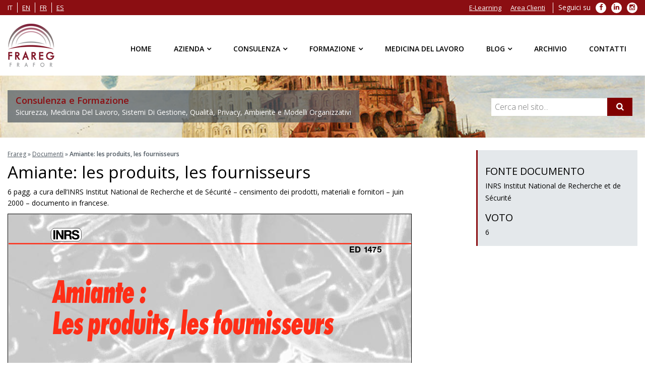

--- FILE ---
content_type: text/html; charset=utf-8
request_url: https://www.google.com/recaptcha/api2/anchor?ar=1&k=6LcUMIscAAAAAJ4BJ6DFYsbhdMFjvXh7dA9DPohE&co=aHR0cHM6Ly93d3cuZnJhcmVnLmNvbTo0NDM.&hl=en&v=PoyoqOPhxBO7pBk68S4YbpHZ&size=invisible&anchor-ms=20000&execute-ms=30000&cb=e30x62v7m9sn
body_size: 49540
content:
<!DOCTYPE HTML><html dir="ltr" lang="en"><head><meta http-equiv="Content-Type" content="text/html; charset=UTF-8">
<meta http-equiv="X-UA-Compatible" content="IE=edge">
<title>reCAPTCHA</title>
<style type="text/css">
/* cyrillic-ext */
@font-face {
  font-family: 'Roboto';
  font-style: normal;
  font-weight: 400;
  font-stretch: 100%;
  src: url(//fonts.gstatic.com/s/roboto/v48/KFO7CnqEu92Fr1ME7kSn66aGLdTylUAMa3GUBHMdazTgWw.woff2) format('woff2');
  unicode-range: U+0460-052F, U+1C80-1C8A, U+20B4, U+2DE0-2DFF, U+A640-A69F, U+FE2E-FE2F;
}
/* cyrillic */
@font-face {
  font-family: 'Roboto';
  font-style: normal;
  font-weight: 400;
  font-stretch: 100%;
  src: url(//fonts.gstatic.com/s/roboto/v48/KFO7CnqEu92Fr1ME7kSn66aGLdTylUAMa3iUBHMdazTgWw.woff2) format('woff2');
  unicode-range: U+0301, U+0400-045F, U+0490-0491, U+04B0-04B1, U+2116;
}
/* greek-ext */
@font-face {
  font-family: 'Roboto';
  font-style: normal;
  font-weight: 400;
  font-stretch: 100%;
  src: url(//fonts.gstatic.com/s/roboto/v48/KFO7CnqEu92Fr1ME7kSn66aGLdTylUAMa3CUBHMdazTgWw.woff2) format('woff2');
  unicode-range: U+1F00-1FFF;
}
/* greek */
@font-face {
  font-family: 'Roboto';
  font-style: normal;
  font-weight: 400;
  font-stretch: 100%;
  src: url(//fonts.gstatic.com/s/roboto/v48/KFO7CnqEu92Fr1ME7kSn66aGLdTylUAMa3-UBHMdazTgWw.woff2) format('woff2');
  unicode-range: U+0370-0377, U+037A-037F, U+0384-038A, U+038C, U+038E-03A1, U+03A3-03FF;
}
/* math */
@font-face {
  font-family: 'Roboto';
  font-style: normal;
  font-weight: 400;
  font-stretch: 100%;
  src: url(//fonts.gstatic.com/s/roboto/v48/KFO7CnqEu92Fr1ME7kSn66aGLdTylUAMawCUBHMdazTgWw.woff2) format('woff2');
  unicode-range: U+0302-0303, U+0305, U+0307-0308, U+0310, U+0312, U+0315, U+031A, U+0326-0327, U+032C, U+032F-0330, U+0332-0333, U+0338, U+033A, U+0346, U+034D, U+0391-03A1, U+03A3-03A9, U+03B1-03C9, U+03D1, U+03D5-03D6, U+03F0-03F1, U+03F4-03F5, U+2016-2017, U+2034-2038, U+203C, U+2040, U+2043, U+2047, U+2050, U+2057, U+205F, U+2070-2071, U+2074-208E, U+2090-209C, U+20D0-20DC, U+20E1, U+20E5-20EF, U+2100-2112, U+2114-2115, U+2117-2121, U+2123-214F, U+2190, U+2192, U+2194-21AE, U+21B0-21E5, U+21F1-21F2, U+21F4-2211, U+2213-2214, U+2216-22FF, U+2308-230B, U+2310, U+2319, U+231C-2321, U+2336-237A, U+237C, U+2395, U+239B-23B7, U+23D0, U+23DC-23E1, U+2474-2475, U+25AF, U+25B3, U+25B7, U+25BD, U+25C1, U+25CA, U+25CC, U+25FB, U+266D-266F, U+27C0-27FF, U+2900-2AFF, U+2B0E-2B11, U+2B30-2B4C, U+2BFE, U+3030, U+FF5B, U+FF5D, U+1D400-1D7FF, U+1EE00-1EEFF;
}
/* symbols */
@font-face {
  font-family: 'Roboto';
  font-style: normal;
  font-weight: 400;
  font-stretch: 100%;
  src: url(//fonts.gstatic.com/s/roboto/v48/KFO7CnqEu92Fr1ME7kSn66aGLdTylUAMaxKUBHMdazTgWw.woff2) format('woff2');
  unicode-range: U+0001-000C, U+000E-001F, U+007F-009F, U+20DD-20E0, U+20E2-20E4, U+2150-218F, U+2190, U+2192, U+2194-2199, U+21AF, U+21E6-21F0, U+21F3, U+2218-2219, U+2299, U+22C4-22C6, U+2300-243F, U+2440-244A, U+2460-24FF, U+25A0-27BF, U+2800-28FF, U+2921-2922, U+2981, U+29BF, U+29EB, U+2B00-2BFF, U+4DC0-4DFF, U+FFF9-FFFB, U+10140-1018E, U+10190-1019C, U+101A0, U+101D0-101FD, U+102E0-102FB, U+10E60-10E7E, U+1D2C0-1D2D3, U+1D2E0-1D37F, U+1F000-1F0FF, U+1F100-1F1AD, U+1F1E6-1F1FF, U+1F30D-1F30F, U+1F315, U+1F31C, U+1F31E, U+1F320-1F32C, U+1F336, U+1F378, U+1F37D, U+1F382, U+1F393-1F39F, U+1F3A7-1F3A8, U+1F3AC-1F3AF, U+1F3C2, U+1F3C4-1F3C6, U+1F3CA-1F3CE, U+1F3D4-1F3E0, U+1F3ED, U+1F3F1-1F3F3, U+1F3F5-1F3F7, U+1F408, U+1F415, U+1F41F, U+1F426, U+1F43F, U+1F441-1F442, U+1F444, U+1F446-1F449, U+1F44C-1F44E, U+1F453, U+1F46A, U+1F47D, U+1F4A3, U+1F4B0, U+1F4B3, U+1F4B9, U+1F4BB, U+1F4BF, U+1F4C8-1F4CB, U+1F4D6, U+1F4DA, U+1F4DF, U+1F4E3-1F4E6, U+1F4EA-1F4ED, U+1F4F7, U+1F4F9-1F4FB, U+1F4FD-1F4FE, U+1F503, U+1F507-1F50B, U+1F50D, U+1F512-1F513, U+1F53E-1F54A, U+1F54F-1F5FA, U+1F610, U+1F650-1F67F, U+1F687, U+1F68D, U+1F691, U+1F694, U+1F698, U+1F6AD, U+1F6B2, U+1F6B9-1F6BA, U+1F6BC, U+1F6C6-1F6CF, U+1F6D3-1F6D7, U+1F6E0-1F6EA, U+1F6F0-1F6F3, U+1F6F7-1F6FC, U+1F700-1F7FF, U+1F800-1F80B, U+1F810-1F847, U+1F850-1F859, U+1F860-1F887, U+1F890-1F8AD, U+1F8B0-1F8BB, U+1F8C0-1F8C1, U+1F900-1F90B, U+1F93B, U+1F946, U+1F984, U+1F996, U+1F9E9, U+1FA00-1FA6F, U+1FA70-1FA7C, U+1FA80-1FA89, U+1FA8F-1FAC6, U+1FACE-1FADC, U+1FADF-1FAE9, U+1FAF0-1FAF8, U+1FB00-1FBFF;
}
/* vietnamese */
@font-face {
  font-family: 'Roboto';
  font-style: normal;
  font-weight: 400;
  font-stretch: 100%;
  src: url(//fonts.gstatic.com/s/roboto/v48/KFO7CnqEu92Fr1ME7kSn66aGLdTylUAMa3OUBHMdazTgWw.woff2) format('woff2');
  unicode-range: U+0102-0103, U+0110-0111, U+0128-0129, U+0168-0169, U+01A0-01A1, U+01AF-01B0, U+0300-0301, U+0303-0304, U+0308-0309, U+0323, U+0329, U+1EA0-1EF9, U+20AB;
}
/* latin-ext */
@font-face {
  font-family: 'Roboto';
  font-style: normal;
  font-weight: 400;
  font-stretch: 100%;
  src: url(//fonts.gstatic.com/s/roboto/v48/KFO7CnqEu92Fr1ME7kSn66aGLdTylUAMa3KUBHMdazTgWw.woff2) format('woff2');
  unicode-range: U+0100-02BA, U+02BD-02C5, U+02C7-02CC, U+02CE-02D7, U+02DD-02FF, U+0304, U+0308, U+0329, U+1D00-1DBF, U+1E00-1E9F, U+1EF2-1EFF, U+2020, U+20A0-20AB, U+20AD-20C0, U+2113, U+2C60-2C7F, U+A720-A7FF;
}
/* latin */
@font-face {
  font-family: 'Roboto';
  font-style: normal;
  font-weight: 400;
  font-stretch: 100%;
  src: url(//fonts.gstatic.com/s/roboto/v48/KFO7CnqEu92Fr1ME7kSn66aGLdTylUAMa3yUBHMdazQ.woff2) format('woff2');
  unicode-range: U+0000-00FF, U+0131, U+0152-0153, U+02BB-02BC, U+02C6, U+02DA, U+02DC, U+0304, U+0308, U+0329, U+2000-206F, U+20AC, U+2122, U+2191, U+2193, U+2212, U+2215, U+FEFF, U+FFFD;
}
/* cyrillic-ext */
@font-face {
  font-family: 'Roboto';
  font-style: normal;
  font-weight: 500;
  font-stretch: 100%;
  src: url(//fonts.gstatic.com/s/roboto/v48/KFO7CnqEu92Fr1ME7kSn66aGLdTylUAMa3GUBHMdazTgWw.woff2) format('woff2');
  unicode-range: U+0460-052F, U+1C80-1C8A, U+20B4, U+2DE0-2DFF, U+A640-A69F, U+FE2E-FE2F;
}
/* cyrillic */
@font-face {
  font-family: 'Roboto';
  font-style: normal;
  font-weight: 500;
  font-stretch: 100%;
  src: url(//fonts.gstatic.com/s/roboto/v48/KFO7CnqEu92Fr1ME7kSn66aGLdTylUAMa3iUBHMdazTgWw.woff2) format('woff2');
  unicode-range: U+0301, U+0400-045F, U+0490-0491, U+04B0-04B1, U+2116;
}
/* greek-ext */
@font-face {
  font-family: 'Roboto';
  font-style: normal;
  font-weight: 500;
  font-stretch: 100%;
  src: url(//fonts.gstatic.com/s/roboto/v48/KFO7CnqEu92Fr1ME7kSn66aGLdTylUAMa3CUBHMdazTgWw.woff2) format('woff2');
  unicode-range: U+1F00-1FFF;
}
/* greek */
@font-face {
  font-family: 'Roboto';
  font-style: normal;
  font-weight: 500;
  font-stretch: 100%;
  src: url(//fonts.gstatic.com/s/roboto/v48/KFO7CnqEu92Fr1ME7kSn66aGLdTylUAMa3-UBHMdazTgWw.woff2) format('woff2');
  unicode-range: U+0370-0377, U+037A-037F, U+0384-038A, U+038C, U+038E-03A1, U+03A3-03FF;
}
/* math */
@font-face {
  font-family: 'Roboto';
  font-style: normal;
  font-weight: 500;
  font-stretch: 100%;
  src: url(//fonts.gstatic.com/s/roboto/v48/KFO7CnqEu92Fr1ME7kSn66aGLdTylUAMawCUBHMdazTgWw.woff2) format('woff2');
  unicode-range: U+0302-0303, U+0305, U+0307-0308, U+0310, U+0312, U+0315, U+031A, U+0326-0327, U+032C, U+032F-0330, U+0332-0333, U+0338, U+033A, U+0346, U+034D, U+0391-03A1, U+03A3-03A9, U+03B1-03C9, U+03D1, U+03D5-03D6, U+03F0-03F1, U+03F4-03F5, U+2016-2017, U+2034-2038, U+203C, U+2040, U+2043, U+2047, U+2050, U+2057, U+205F, U+2070-2071, U+2074-208E, U+2090-209C, U+20D0-20DC, U+20E1, U+20E5-20EF, U+2100-2112, U+2114-2115, U+2117-2121, U+2123-214F, U+2190, U+2192, U+2194-21AE, U+21B0-21E5, U+21F1-21F2, U+21F4-2211, U+2213-2214, U+2216-22FF, U+2308-230B, U+2310, U+2319, U+231C-2321, U+2336-237A, U+237C, U+2395, U+239B-23B7, U+23D0, U+23DC-23E1, U+2474-2475, U+25AF, U+25B3, U+25B7, U+25BD, U+25C1, U+25CA, U+25CC, U+25FB, U+266D-266F, U+27C0-27FF, U+2900-2AFF, U+2B0E-2B11, U+2B30-2B4C, U+2BFE, U+3030, U+FF5B, U+FF5D, U+1D400-1D7FF, U+1EE00-1EEFF;
}
/* symbols */
@font-face {
  font-family: 'Roboto';
  font-style: normal;
  font-weight: 500;
  font-stretch: 100%;
  src: url(//fonts.gstatic.com/s/roboto/v48/KFO7CnqEu92Fr1ME7kSn66aGLdTylUAMaxKUBHMdazTgWw.woff2) format('woff2');
  unicode-range: U+0001-000C, U+000E-001F, U+007F-009F, U+20DD-20E0, U+20E2-20E4, U+2150-218F, U+2190, U+2192, U+2194-2199, U+21AF, U+21E6-21F0, U+21F3, U+2218-2219, U+2299, U+22C4-22C6, U+2300-243F, U+2440-244A, U+2460-24FF, U+25A0-27BF, U+2800-28FF, U+2921-2922, U+2981, U+29BF, U+29EB, U+2B00-2BFF, U+4DC0-4DFF, U+FFF9-FFFB, U+10140-1018E, U+10190-1019C, U+101A0, U+101D0-101FD, U+102E0-102FB, U+10E60-10E7E, U+1D2C0-1D2D3, U+1D2E0-1D37F, U+1F000-1F0FF, U+1F100-1F1AD, U+1F1E6-1F1FF, U+1F30D-1F30F, U+1F315, U+1F31C, U+1F31E, U+1F320-1F32C, U+1F336, U+1F378, U+1F37D, U+1F382, U+1F393-1F39F, U+1F3A7-1F3A8, U+1F3AC-1F3AF, U+1F3C2, U+1F3C4-1F3C6, U+1F3CA-1F3CE, U+1F3D4-1F3E0, U+1F3ED, U+1F3F1-1F3F3, U+1F3F5-1F3F7, U+1F408, U+1F415, U+1F41F, U+1F426, U+1F43F, U+1F441-1F442, U+1F444, U+1F446-1F449, U+1F44C-1F44E, U+1F453, U+1F46A, U+1F47D, U+1F4A3, U+1F4B0, U+1F4B3, U+1F4B9, U+1F4BB, U+1F4BF, U+1F4C8-1F4CB, U+1F4D6, U+1F4DA, U+1F4DF, U+1F4E3-1F4E6, U+1F4EA-1F4ED, U+1F4F7, U+1F4F9-1F4FB, U+1F4FD-1F4FE, U+1F503, U+1F507-1F50B, U+1F50D, U+1F512-1F513, U+1F53E-1F54A, U+1F54F-1F5FA, U+1F610, U+1F650-1F67F, U+1F687, U+1F68D, U+1F691, U+1F694, U+1F698, U+1F6AD, U+1F6B2, U+1F6B9-1F6BA, U+1F6BC, U+1F6C6-1F6CF, U+1F6D3-1F6D7, U+1F6E0-1F6EA, U+1F6F0-1F6F3, U+1F6F7-1F6FC, U+1F700-1F7FF, U+1F800-1F80B, U+1F810-1F847, U+1F850-1F859, U+1F860-1F887, U+1F890-1F8AD, U+1F8B0-1F8BB, U+1F8C0-1F8C1, U+1F900-1F90B, U+1F93B, U+1F946, U+1F984, U+1F996, U+1F9E9, U+1FA00-1FA6F, U+1FA70-1FA7C, U+1FA80-1FA89, U+1FA8F-1FAC6, U+1FACE-1FADC, U+1FADF-1FAE9, U+1FAF0-1FAF8, U+1FB00-1FBFF;
}
/* vietnamese */
@font-face {
  font-family: 'Roboto';
  font-style: normal;
  font-weight: 500;
  font-stretch: 100%;
  src: url(//fonts.gstatic.com/s/roboto/v48/KFO7CnqEu92Fr1ME7kSn66aGLdTylUAMa3OUBHMdazTgWw.woff2) format('woff2');
  unicode-range: U+0102-0103, U+0110-0111, U+0128-0129, U+0168-0169, U+01A0-01A1, U+01AF-01B0, U+0300-0301, U+0303-0304, U+0308-0309, U+0323, U+0329, U+1EA0-1EF9, U+20AB;
}
/* latin-ext */
@font-face {
  font-family: 'Roboto';
  font-style: normal;
  font-weight: 500;
  font-stretch: 100%;
  src: url(//fonts.gstatic.com/s/roboto/v48/KFO7CnqEu92Fr1ME7kSn66aGLdTylUAMa3KUBHMdazTgWw.woff2) format('woff2');
  unicode-range: U+0100-02BA, U+02BD-02C5, U+02C7-02CC, U+02CE-02D7, U+02DD-02FF, U+0304, U+0308, U+0329, U+1D00-1DBF, U+1E00-1E9F, U+1EF2-1EFF, U+2020, U+20A0-20AB, U+20AD-20C0, U+2113, U+2C60-2C7F, U+A720-A7FF;
}
/* latin */
@font-face {
  font-family: 'Roboto';
  font-style: normal;
  font-weight: 500;
  font-stretch: 100%;
  src: url(//fonts.gstatic.com/s/roboto/v48/KFO7CnqEu92Fr1ME7kSn66aGLdTylUAMa3yUBHMdazQ.woff2) format('woff2');
  unicode-range: U+0000-00FF, U+0131, U+0152-0153, U+02BB-02BC, U+02C6, U+02DA, U+02DC, U+0304, U+0308, U+0329, U+2000-206F, U+20AC, U+2122, U+2191, U+2193, U+2212, U+2215, U+FEFF, U+FFFD;
}
/* cyrillic-ext */
@font-face {
  font-family: 'Roboto';
  font-style: normal;
  font-weight: 900;
  font-stretch: 100%;
  src: url(//fonts.gstatic.com/s/roboto/v48/KFO7CnqEu92Fr1ME7kSn66aGLdTylUAMa3GUBHMdazTgWw.woff2) format('woff2');
  unicode-range: U+0460-052F, U+1C80-1C8A, U+20B4, U+2DE0-2DFF, U+A640-A69F, U+FE2E-FE2F;
}
/* cyrillic */
@font-face {
  font-family: 'Roboto';
  font-style: normal;
  font-weight: 900;
  font-stretch: 100%;
  src: url(//fonts.gstatic.com/s/roboto/v48/KFO7CnqEu92Fr1ME7kSn66aGLdTylUAMa3iUBHMdazTgWw.woff2) format('woff2');
  unicode-range: U+0301, U+0400-045F, U+0490-0491, U+04B0-04B1, U+2116;
}
/* greek-ext */
@font-face {
  font-family: 'Roboto';
  font-style: normal;
  font-weight: 900;
  font-stretch: 100%;
  src: url(//fonts.gstatic.com/s/roboto/v48/KFO7CnqEu92Fr1ME7kSn66aGLdTylUAMa3CUBHMdazTgWw.woff2) format('woff2');
  unicode-range: U+1F00-1FFF;
}
/* greek */
@font-face {
  font-family: 'Roboto';
  font-style: normal;
  font-weight: 900;
  font-stretch: 100%;
  src: url(//fonts.gstatic.com/s/roboto/v48/KFO7CnqEu92Fr1ME7kSn66aGLdTylUAMa3-UBHMdazTgWw.woff2) format('woff2');
  unicode-range: U+0370-0377, U+037A-037F, U+0384-038A, U+038C, U+038E-03A1, U+03A3-03FF;
}
/* math */
@font-face {
  font-family: 'Roboto';
  font-style: normal;
  font-weight: 900;
  font-stretch: 100%;
  src: url(//fonts.gstatic.com/s/roboto/v48/KFO7CnqEu92Fr1ME7kSn66aGLdTylUAMawCUBHMdazTgWw.woff2) format('woff2');
  unicode-range: U+0302-0303, U+0305, U+0307-0308, U+0310, U+0312, U+0315, U+031A, U+0326-0327, U+032C, U+032F-0330, U+0332-0333, U+0338, U+033A, U+0346, U+034D, U+0391-03A1, U+03A3-03A9, U+03B1-03C9, U+03D1, U+03D5-03D6, U+03F0-03F1, U+03F4-03F5, U+2016-2017, U+2034-2038, U+203C, U+2040, U+2043, U+2047, U+2050, U+2057, U+205F, U+2070-2071, U+2074-208E, U+2090-209C, U+20D0-20DC, U+20E1, U+20E5-20EF, U+2100-2112, U+2114-2115, U+2117-2121, U+2123-214F, U+2190, U+2192, U+2194-21AE, U+21B0-21E5, U+21F1-21F2, U+21F4-2211, U+2213-2214, U+2216-22FF, U+2308-230B, U+2310, U+2319, U+231C-2321, U+2336-237A, U+237C, U+2395, U+239B-23B7, U+23D0, U+23DC-23E1, U+2474-2475, U+25AF, U+25B3, U+25B7, U+25BD, U+25C1, U+25CA, U+25CC, U+25FB, U+266D-266F, U+27C0-27FF, U+2900-2AFF, U+2B0E-2B11, U+2B30-2B4C, U+2BFE, U+3030, U+FF5B, U+FF5D, U+1D400-1D7FF, U+1EE00-1EEFF;
}
/* symbols */
@font-face {
  font-family: 'Roboto';
  font-style: normal;
  font-weight: 900;
  font-stretch: 100%;
  src: url(//fonts.gstatic.com/s/roboto/v48/KFO7CnqEu92Fr1ME7kSn66aGLdTylUAMaxKUBHMdazTgWw.woff2) format('woff2');
  unicode-range: U+0001-000C, U+000E-001F, U+007F-009F, U+20DD-20E0, U+20E2-20E4, U+2150-218F, U+2190, U+2192, U+2194-2199, U+21AF, U+21E6-21F0, U+21F3, U+2218-2219, U+2299, U+22C4-22C6, U+2300-243F, U+2440-244A, U+2460-24FF, U+25A0-27BF, U+2800-28FF, U+2921-2922, U+2981, U+29BF, U+29EB, U+2B00-2BFF, U+4DC0-4DFF, U+FFF9-FFFB, U+10140-1018E, U+10190-1019C, U+101A0, U+101D0-101FD, U+102E0-102FB, U+10E60-10E7E, U+1D2C0-1D2D3, U+1D2E0-1D37F, U+1F000-1F0FF, U+1F100-1F1AD, U+1F1E6-1F1FF, U+1F30D-1F30F, U+1F315, U+1F31C, U+1F31E, U+1F320-1F32C, U+1F336, U+1F378, U+1F37D, U+1F382, U+1F393-1F39F, U+1F3A7-1F3A8, U+1F3AC-1F3AF, U+1F3C2, U+1F3C4-1F3C6, U+1F3CA-1F3CE, U+1F3D4-1F3E0, U+1F3ED, U+1F3F1-1F3F3, U+1F3F5-1F3F7, U+1F408, U+1F415, U+1F41F, U+1F426, U+1F43F, U+1F441-1F442, U+1F444, U+1F446-1F449, U+1F44C-1F44E, U+1F453, U+1F46A, U+1F47D, U+1F4A3, U+1F4B0, U+1F4B3, U+1F4B9, U+1F4BB, U+1F4BF, U+1F4C8-1F4CB, U+1F4D6, U+1F4DA, U+1F4DF, U+1F4E3-1F4E6, U+1F4EA-1F4ED, U+1F4F7, U+1F4F9-1F4FB, U+1F4FD-1F4FE, U+1F503, U+1F507-1F50B, U+1F50D, U+1F512-1F513, U+1F53E-1F54A, U+1F54F-1F5FA, U+1F610, U+1F650-1F67F, U+1F687, U+1F68D, U+1F691, U+1F694, U+1F698, U+1F6AD, U+1F6B2, U+1F6B9-1F6BA, U+1F6BC, U+1F6C6-1F6CF, U+1F6D3-1F6D7, U+1F6E0-1F6EA, U+1F6F0-1F6F3, U+1F6F7-1F6FC, U+1F700-1F7FF, U+1F800-1F80B, U+1F810-1F847, U+1F850-1F859, U+1F860-1F887, U+1F890-1F8AD, U+1F8B0-1F8BB, U+1F8C0-1F8C1, U+1F900-1F90B, U+1F93B, U+1F946, U+1F984, U+1F996, U+1F9E9, U+1FA00-1FA6F, U+1FA70-1FA7C, U+1FA80-1FA89, U+1FA8F-1FAC6, U+1FACE-1FADC, U+1FADF-1FAE9, U+1FAF0-1FAF8, U+1FB00-1FBFF;
}
/* vietnamese */
@font-face {
  font-family: 'Roboto';
  font-style: normal;
  font-weight: 900;
  font-stretch: 100%;
  src: url(//fonts.gstatic.com/s/roboto/v48/KFO7CnqEu92Fr1ME7kSn66aGLdTylUAMa3OUBHMdazTgWw.woff2) format('woff2');
  unicode-range: U+0102-0103, U+0110-0111, U+0128-0129, U+0168-0169, U+01A0-01A1, U+01AF-01B0, U+0300-0301, U+0303-0304, U+0308-0309, U+0323, U+0329, U+1EA0-1EF9, U+20AB;
}
/* latin-ext */
@font-face {
  font-family: 'Roboto';
  font-style: normal;
  font-weight: 900;
  font-stretch: 100%;
  src: url(//fonts.gstatic.com/s/roboto/v48/KFO7CnqEu92Fr1ME7kSn66aGLdTylUAMa3KUBHMdazTgWw.woff2) format('woff2');
  unicode-range: U+0100-02BA, U+02BD-02C5, U+02C7-02CC, U+02CE-02D7, U+02DD-02FF, U+0304, U+0308, U+0329, U+1D00-1DBF, U+1E00-1E9F, U+1EF2-1EFF, U+2020, U+20A0-20AB, U+20AD-20C0, U+2113, U+2C60-2C7F, U+A720-A7FF;
}
/* latin */
@font-face {
  font-family: 'Roboto';
  font-style: normal;
  font-weight: 900;
  font-stretch: 100%;
  src: url(//fonts.gstatic.com/s/roboto/v48/KFO7CnqEu92Fr1ME7kSn66aGLdTylUAMa3yUBHMdazQ.woff2) format('woff2');
  unicode-range: U+0000-00FF, U+0131, U+0152-0153, U+02BB-02BC, U+02C6, U+02DA, U+02DC, U+0304, U+0308, U+0329, U+2000-206F, U+20AC, U+2122, U+2191, U+2193, U+2212, U+2215, U+FEFF, U+FFFD;
}

</style>
<link rel="stylesheet" type="text/css" href="https://www.gstatic.com/recaptcha/releases/PoyoqOPhxBO7pBk68S4YbpHZ/styles__ltr.css">
<script nonce="F_UdDstU9xBJ1g7l0uvvXw" type="text/javascript">window['__recaptcha_api'] = 'https://www.google.com/recaptcha/api2/';</script>
<script type="text/javascript" src="https://www.gstatic.com/recaptcha/releases/PoyoqOPhxBO7pBk68S4YbpHZ/recaptcha__en.js" nonce="F_UdDstU9xBJ1g7l0uvvXw">
      
    </script></head>
<body><div id="rc-anchor-alert" class="rc-anchor-alert"></div>
<input type="hidden" id="recaptcha-token" value="[base64]">
<script type="text/javascript" nonce="F_UdDstU9xBJ1g7l0uvvXw">
      recaptcha.anchor.Main.init("[\x22ainput\x22,[\x22bgdata\x22,\x22\x22,\[base64]/[base64]/[base64]/[base64]/[base64]/UltsKytdPUU6KEU8MjA0OD9SW2wrK109RT4+NnwxOTI6KChFJjY0NTEyKT09NTUyOTYmJk0rMTxjLmxlbmd0aCYmKGMuY2hhckNvZGVBdChNKzEpJjY0NTEyKT09NTYzMjA/[base64]/[base64]/[base64]/[base64]/[base64]/[base64]/[base64]\x22,\[base64]\x22,\x22fMKoBsOnfEoKwpQdw5RMC0/ClWnCjVvCocO5w5QiSMOuWUQ+wpEUO8OjAAAJw5bCmcKOw5TCnsKMw5MwU8O5wrHDrRbDkMOfZ8OqLznChcOsbzTCpcK4w7lUwp/ChMOPwpIvJCDCn8KhXiE4w6DCkxJMw7rDqQBVT3E6w4ViwqJUZMOKFWnCiVvDq8OnwpnCnRFVw7TDvcKNw5jCssO7WsOhVVXCr8KKwpTCvsOsw4ZEwoTCqTsMTE9tw5LDrMKGPAkeFsK5w7RmZlnCoMOiKl7CpEpJwqE/wq1Mw4JBLhkuw6/Dp8KEUjPDsxIuwq/[base64]/DisOmasKFwoDCmcOFAcOGNTPDkhAydcOSUlzDp8Okd8KcH8KJw5HCnMKZwpk0woTCrHjCoix5S2VcfUjDj1nDrcOxc8OQw6/[base64]/DrmgMw67CgMOXw4cDwp3DqsOsVFoNw6FuwqVfWMKfOnTCslPDqsKxbmtSEXfDjMKncCrCsGsTw7s3w7oVBiUvMG7CkMK5cFvCs8KlR8K6QcOlwqZ3Z8KeX1Unw5HDoU/DuhwOw5kRVQh3w7VzwojDmnvDiT8BGlV7w4vDpcKTw6EDwpkmP8Kvwr0/wpzCq8OSw6vDliXDnMOYw6bCrGYSOgzCs8OCw7dmYsOrw6xzw5fCoSRnw7tNQ3FbKMOLwotvwpDCt8Kuw5R+f8KHN8OLecKTBmxPw64Zw5/CnMOhw4/CsU7Cg0J4aF4cw5rCnSQXw79bLcK/wrB+b8OWKRd/ZkAlY8KEwrrChAYhOMKZwq9HWsOeIsKOwpDDk0E8w4/CvsKuwrdww50/[base64]/ClsK8woHDsSUjw6rChcKlw5kQb8KHwrHDjirDinrDkx4YwrvCt0vDkEcVNcOTJsKDw4TDkAvDuBTDu8Kawq8/wo16P8O7wpgLw60LecK8wp4iNsOlWgNrNsODAcOYSRtbw7U/[base64]/[base64]/Cj30/w73DjMOkw7rDg8KjF8O4KsKqw7xWwoFjbkjCljsbEXMAwpLDnlUcw7rCicKew6IxBCpVwo/CrMK6QnfDmcKFB8K7cwnDjGoKAz/[base64]/CuwHDoMKsw7jCpDsOfcKifn03W8OcY8OIwqLDoMO3w5Ymw4jCpMOLfWnDpGFuwq7DsFxAUcK2wrlYwozCig3CqHJgWAQSw4PDgcOtw7lmwpU1w7/DusKaInDDssKAwrITwoMJPcO7VSDCncOVwoDCsMO0wo7Dr0YMw5PDvzcVwpYsdBDCi8OuLQNiVgwpE8O+ZsOEAXR0McKYw6rDmUNUwo0KNWXDtjtyw47CoVzDm8KuEDRQw5/[base64]/[base64]/[base64]/[base64]/CicKRQMK/[base64]/[base64]/wqjDkmnCtsKAw4vDucO/K8K8PAcVNcOJaExHdHoFw4M7w6zDiBvCkVLDh8OXMybDrRDCjMOmKcKiwp7CksOkw7cSw4XDjXrChzM5a2c/w73Cl0PDisK7worDrcKYSMKtwqQqNlt/w4AKQRh0MmVPD8O9ZDHDkcKrNT4awpFOw43DrcKQDsKZdBvDlAVtw7VUNHzCjlYldMOswrfDgFHCnHR7esORL1VLwofCkD8kw4VpEcKiwp/DnMOZNMObw6rCoX7DgX9Aw59jwrjDmsOVwpA5F8Kew4fCksKSw6IHe8KbcsO5A2fCkgfClMK9w7hra8OUFsK3w6sJEsKHw4vDlFYgw6fDphLDjlg9NnAIwosVO8Ohw4/CuUrCisO6wrbDo1UaDsOaHsKfTWzCpjLCgDJpDy3DknhBHMOnNw3DosO/wrNTN1fCjn3DtCbChcKvBcKFPMOVw6fDuMOfwqoBEEF3wp/CjsOGJsOXBTQDwos5w4HDmRAGw4/ClcK3wpHCvMOsw4UACHhHOMOWccKew73Cj8KnVh7DrMKkw6AnKMKbw5EfwqsiwojCpMKKHMKUBD5xVMKQdwPCvcK3BFpWwog8wo1xfMOne8KsZjxGw5s4w6bDl8K8WSzDvMKTwrfDpH0AC8OfR1QlYcOzKn7CksOlf8KBecKQDFXChRnCl8K/b3JgSRd/wqM9dzRuw5LCnyvCmxDDjS/CvgduUMOoQ3M5w6xfworDhcKSw7HDncKXYyVKw6zDnAZQw40mWydUdCDChBLCslnCv8Oywo06w5jCiMOdw5hRQxwkScOWwq/CkzDCq3XCvMOaIsK3wo7CkyXCvMK/OMKQwpwXGC8SfcOawrUMJQjDvMOhDcKYw4nDh2QpfhHCriQjwqF8w6nDt0zDl2c8wqvDtMOjw60dwrTCrjVHJcO3RUQZwoZyJsK4YwDDhMKJYFTCoV0iwrI+R8KgeMOtw4R7KMK5USXDgXVZwqRVwrhxVC5TUcK5XMKzwpROWMOaTcO5O34rwqjDmQfDjcKRwph/LGQHfz8Bw6zDvsOQw4zCgMOuRT/[base64]/w5IuK8KowoZSwpnChMKIA8OXKlnDuS0KesK6w6c8wrsxw5MBw6JMwoPCrjV/[base64]/P1XCrsKLwozChsKywqLDn8OfwpsHwq1qwqrCqMKwwrnCo8Oewp0kw7XCvxLCizdSworDkcKtwqnCmsKtwrvDvcKtEEzCq8K2ZE0RdcKaFcO9Xg3CtMKNwqocw6vCtcKVwprDkEYCasKNMMOiwpDCtcKmbkvDuiEDw5/DqcKxw7HDo8KLwok5woINwrnDm8Osw4fDj8KdD8KaQzzCjcK4DMKPYkrDmcKkNW/CmsOaTG3CncKoUMOpacOKw48hw7UUwrsxwrbDpBXCq8OKV8KSw57DlgjDjiYHDAXCm3Q8UHXDgBbCkXDDsh/DgMK/w5Bow77CrsOjwpoKw4ANRWgbwqwrMsOVS8OtfcKhw5cCw7U/w5XCuz7Cs8KiYcKww5DChMKAw5FCbDPCgifCv8KtwqDCuzhCYC8Fw5J2UcK9wqdCcMOEw7pvwrpHecOlHTNywpTDssOCDsO+w5dKZizCuADCjj3Co3EaXRrCmnXDmMOoY0Agw6FEwo/DlF1LGhwjGcOdQDfCncKleMOYwrI0d8Oow65ww4fCicKXwrwbw6gSwpAAJMKbw7wrFUXDkStqwogjw6jCm8OYIx4zecOjKgjDjVjCuAFqKzRHwpBkwpzCgwfDoTXDmFtqwqrCuW3Dh2dbwpURwpvCjynDisKKw7E5ExcQMcKEwo3DusOGw7XDgMOLwp/CokEvX8OMw59Tw4/DgsKfKUZcwqLDlk48O8Oow73Ct8OmHcO+wqATEsOTCcKKR2lAw6gVAcO1w7/DsgfCosOGTTQSMjMaw7LChSx8woTDijNTdsKRwqtHaMOFwp7DiVnDtcOmwoTDs3RBBzDDtMK4EALDk1JxDwHDrsOAwr7DkMOtwoLChj3CpcKZKD/[base64]/[base64]/[base64]/wojCnwdrdVdGaBDCrcOTw4NFacKnUztuwrHDqj/DjE3Dm18/NMOEw7EyA8KrwqEDwrDDjcORDTvDgcKbeWLCsE7CkMOAAsO2w43Cj0FNwobCmsO7w5jDscKrwpnComM9X8OUPE9vw6jClcOkwq3Dk8Onw5nDhcKZwqBww59CQcOvw7LCriEjYF4ew4M/d8KQwr7CjcKGw7puwo7Cg8OOd8KSwofClcOHDV7Du8KbwoICw51rw5N4Qi0NwoNMYGooHsOlTiLDhXIaKkggw73DmMOMU8OgRcOXw6Rbw4tmw7TCmcKfwrPCqMKXNg/DrV/CrSVQYEzCuMOiw6kPSzd0w7LCoFxTwo/CscKvasO6wrsMwpFUwrlPw5F5wrXDgw3Cll3DijfDhgvCtDNRN8OcL8KvVkDCqgnCjRo+A8KHwrLCgMKCw48SZsOJWMOBwrfCmMKyMw/DmsOJwqU/wp9ZwoPCgcKwahHCkcKmNsKrwpDCtMKbw7kTwqw4WgnDpMOKJgrDghHDshQlcRtXQ8Kew4PCkmNxOG3DjcKuIsOUHsOrSzMwUhk4DiTDk0jDt8KSwo/Cm8KBwoRNw4PDtSPCqQ/CkxfCjsO2w6fCkcKhwrcowoZ6PQJQbVxWw5vDgWHDnC3Ci3nCtcKOOgJDUkhZwo4LwqxYdMKjw51YQnTCisO7w6/CpsKaSMOhaMKVw4/Ci8KRwrPDthvCvcO5w6vDksK+JWlowpHCpsKuwozDnytFw5rDncKYw7vCtyISw7oqIcKqWjvCosK+w78hRcO5EEvDonAnP0NvRcK3w5tYcgPDokDCpgxJFmhiThTDhsOXwqLCu1fCojo3ZhFJw785TUNowp3CgsKjwqRgw5REw6/[base64]/UMKEQl/Dl8O5woHDuWDClzPDr8Krwr/Cs8KuacO8wrvDmsO0TH7Dq3/DtyzCmsO8wq9hw4LDszZ6wo9Xwpp2TMKJw4nCslDDosKDGMObMgJHT8KLA1XDgcKSTGE0dMK9ccOkw69swrfDjA05PcKEwrIwYnrDpcKxw7/Ch8OmwoQnw7/Chlk3WcKXw7JuZB7DkcKjQsKXwp/DlsO7RMOjdMKdwrFmZkAWwpXDhy4GRMOjwo/CrAsJfcKWwpg1wpcoLBk8wpJ0ExcUwr1rwqQldi9rwpzDjMO/woMywohUDQTDo8O8O0/DuMKQMcORwrDCgCwDc8O9wqhdwqtLw412wr89LQvDsRTDjcOxCsOpw4ZUWMKZwrTCqMOywrEuw6QqYjw8wrTDk8OUJTtoYAPDnsOmw45/w6QJWmYLw7rDm8OHwqTDnx/DosOxwoIBFcOyfnxjAStUw47DiEPDn8K8UsOmw5USw59ywrR2aHTDm0FRHzUDY2bDgHTDlsORw715w4DCtMKTcsKIwoUCw6jDuWHDiDvDoiBYaFBIWMO1aFIhwqLCtVlACsOmw5V6eWrDu1FPw6giwrdwA3/CsGIWw6TClcKrwrJnTMKLw68uLx/CiykAJQFyw73Ds8KWWyA6wo3CrcKawqPCicOAEsKzwrzDl8Olw5Ndw5DDgsOpw5w0wp/[base64]/DiV/CmsO/fAh/w6Z4w78VwoFRHsKiwpwZAsKTwofCjcKzfMKKLTRRw4TClMKfLj5EBVfCgMK0w4vDhATDth/ClcK8LzHDncOjwq/CrgA0acOLwogFbW4PVMOlwp/[base64]/DjRfDj8ObwqbDjsOCIj7CkD5oUMKlFwbCncO5HMO6X1vCnMOMWcOEKcKGwrjCpiMNw5o5wrXDmsO+w5ZRawrDusOfw6MpPTpdw7VJTsOBEgrDjcOnbBhDw6vCvF40NcOHPkfDksOQw5bCvSzDrULCiMOLwqPCkGAkFsK9Ik/DjU/DgsKzwohGwr/DusKFw6tSNCzDhHk0w70zT8OfQk9da8Kvwp14S8Oewq/DnMOxbEXCksKswpzDpQDDjMOHw6fDhcKSw54swrxwF2RCwr3DuVZjUcOjwr7Ci8Kdb8Oew7jDtsKwwrF0RnJlMMKrZ8KDw5gQe8OQesOWVcOFw4PDjAHCjmrCusOPwqzChMKHwr0gfcO3wpLDsUIDGCzCmighw4s8woo/[base64]/wrXCtcKuwqEbKsKUwo/CkcKVJ1zDsMKzTTdFw51EfFrCk8OwKMOgwq3DvsKvw6/[base64]/[base64]/ZsKZwolSScKLwp4jcWXDh8Oiw77Cg8Ojw4ogaCNkwoPDg1weDGTCtQEuwpB5wpzDvnY+wo8xGTt8w5Y/wpnChMOuwoDDsBRww409H8KBwqY+BMKEw6XClsKJZsK4w44SV1oxw4vDtMOzUz7DnsKww6RowrnCgUVJw7MWX8Onwq7DpsK+BcK6RwHCgy88DVTCjsO4UzvDuBfDu8KKwqzCtMO5w7RPYADCo1fCrVA1wqlJdcKnNMOVIETDnsOhwoRfwoU/f1PCl1rDvsO4FBJwPgEpIWLCpsKGwpALw7/[base64]/DhRhiwpzDnMKXw4cNwrs5w7fCnMKsMSk+EQPDs3BPQcKDJcOyTXHCosOmTnYkw4bDtsO9w5zCsF7DncKsYVBPwo98wrvCgEfDt8Oaw7/CpsK4wrTDgsKywqlgTcKeBFBNwrI3dyNAw746wrLCpsOnwqlDFsK3fMOzJcKCNxLDmhTDsz84wpXCrcOHQVRjQGzCniMUDhzCi8K4GTTDqA3DuSrCoV4bwp1TegHDiMOxbcKhw4TCr8KWw6fCjkENAcKEYGLDhMKVw7XDgC/CoQzCqsKsYsObZcKHw7p9wovDqxIkPkplw7tLwr5sPE9xfBxXw4sUwrFsw53Chn0uCC3CpcKtw6AMw48lw4/DjcOsw6bClMOPFMOzURAow4xgwqEiw5ELw4M/wqnDtBTCmwbCvsOyw6tLNmE6woXCjMKhVsOHdnElwptMPQ8qZcOdbTsZRMOaDMOJw6LDscKpc0zCisKvQyJOf1lNw77CrAzDj1bDiQAkdcKMZCrCtWo9X8K6OMOvHcKuw4/CnsKTFEIqw4jCqMOyw7wtXSFTe0nCpSB/w5jCpMKkWWDCpiRcGzLDtVHDjMKtDwNuFVvDkEp6w6hZwp3CpsONw4rDvz7DvcOFCMK9wr7DiD8HwqzDtVbDqwNlD0vDjFV0wo8gQ8OVw40fwowiwrktw4Yjw5VJCcO9w6Q/w7zDghYiORPCk8KjZcO2FcOPw5Q7KMO7eTfCmFo3woTCjzTDs2R4wqg3w4cNKTEMIBzDqg/[base64]/[base64]/[base64]/CosOLClzCmMKNwqnCl3TDrEDDsMOkehohX8KYw4tfw5LDp1zDgMOjF8KHeSXDkl7Dq8KpO8OzCkg+w6cALsOUwpEZA8OkCCA5w5vCncOXwpgDwqgjN2vDoF0BwpLDgcKBw7HDtsKowodmNBPCnsKDL34rwpLCkMKbAxE3LsObwojDmhXDlMOmVWsDw6nCncKkP8OPYE/ChcO9w67Dn8K9w7DDk2B9wqdjXxJxw55KSBY6NlXDsMOBBUvCr0/Cj2nDj8OeIlXDn8KOHivCvFPCo39+AMOowq3CuUDDp1IzMVrDsiPDl8Kkwr4fJlQPSsOtTsKJwoHClMOiCyzDhjDDt8OtOcOewr/[base64]/Csm1TKxEqw4nCkiPCkWYMw4wfcRRqwqskWcOdwqkMw5XDtMKBOcKEJ2RgS0DCp8OMBVFYWcKmwpVtAMOqw6HCikd/N8K1HMO2w7fDixTDgMOEw5JtKcODw4XCvSJtwpPDssOKwqIxRQd5c8KaXVHCj1kpwqR7wrLDvx3DmV/[base64]/ColkawqjCr8OPwo8ewrvDtMO7woLDlw7DvC08d0PDlwc/LcK5UcORw5s8U8OKZsOvHEwLw4zCscOYQhrCj8K0wpAgUTXDm8OKw5oiwrosNMOdJsKcD1PCll16EMKsw6rDjE1KU8OrBcKkw643ScOmwr0JK2MPwqwpM2jCr8KGw5lBaxPDvXFPeS3DqSkdOsOSwpbCtwM6w4DChsKyw5oKOMKJw6LDtcOOLMOLw7nDkRnDuxE/UsKkwq09w6hSN8O+woEuP8Kfw7nCoSpcEGjCt3sZYSpwwr/CjiLCtMK7w47Cpn91O8OcQQzDkwvCiTbDl1rDuRPDpMO/w4XDsBEkw5MzP8KfwqzDv2rDmsOZasOzwr/DijRhNRHDs8Ofw6jDv2FbbXXDkcKCJMKOw7cvw5nDlMKLXAjCkGTDnUDDuMKQwpvCpnlTTMKXKcOuMMOGw5JQwrrDmAjDjcOFwogXJ8K+csOfUMKQW8Kfw4ldw6N/wp50X8K8wqjDu8KDw5tywo3DusOnw4FuwpU4w7k6wpbDoGtJw4csw7/[base64]/DicKiNMKRw6Nowr/DiSfCpMK4ejATVjQ6wqQRDwMJw5IJwrV6GsK8PsOBwrMcL1XDjDbDv1zDvMOrw6RaXDNlwo7DpsKXDcOoPMK2wozCncKDFFVVdgHCv3jCg8K0TsOaYsKoClPCjsKASsOqZcKICcOiw6vDrCbDrwMGaMObwprCoRnDrxItwqjDocO/w6vCtsK5G1DCssK8wpsKw53CmsOQw5zDk2HDnsKewrPDui/[base64]/CssOkw6bClk7ChMKCH8Ocw4DDvjcbV2zChC4Hw4vCrcKiZcObUsKEH8Kowr7Cp3jCisOuw6TCmsKbBEd+w6XCgsOKwq/[base64]/CkDHCpnjDjmLDuWHDlXtkw7vCg2HDt8OHw4nCmSfCtMOcPS1bwoZbwpYMwpPDgsKrdy9Iwp83wqBlccKJXcO4XcOrf1hoV8KsaTTDkMOPfMKpc0NcwpLDjMO3wp/Ds8K4Pm4iw5w0ECTDtwDDkcOfCsKowoDDsC3Dk8Orw6p2w7M5wplQw6puw57DlQJ+w40SNiV6woTDisKNw7zCvsKBwr/Dk8Kbw70HbE4ZZcORw5sWaG5UEiVYMADDq8KiwpZDN8K1w55vesK0W1TCvzXDmcKOwrXDm3YHw6fCvS16NMKow4/[base64]/[base64]/Dn8K2w4/Cp0TDhcOmfcOVw7HCucOFXTpNwqXDucONWWbDgkx3w7PDmQcKwqhJAWrDsVxGwqoLGiHDgxPCok/CnlhhGmEVBMONw5JZRsKlHTPDq8OpwozDrMO5YsOMZMODwpPDhSbDp8OKWEI6w43DiTHDsMKlGsO+GsOow5zCt8OaN8Kzwr/Dg8OsbsOMw5TCjMKTwo/CtcO6XCJYw7XDugTDocK2w40HY8Ozw4ILdsOORcO1JgDCjMO9JsKveMOewrowecOVw4TChEwlwokxMmwdVcOfDAbChF1XO8OHWMK7w7PDiQjCtHjDk18Pw6XChG8XwrfCkD0pHUbCpcKNw7wsw7Y2ZhPDlzFlwoXCsCUaUlTCgsOlw7vDmSgRVsK9w4c/w73CncKewoPDlMOiOMKkwpZEJsO4dcK5d8KHE2U0w6vCtcO6PsKzUxdEKMK0OR/DscONw6swVmTDhXfCgRbCucK8w4/DswjDoRzCk8O+w7gGw5R7w6YdwrrCpcO+wrDDpGAGw7tNPS7DpcO0wq82QyEfJ3xjcjzDscKsC3MWDVpmWsOzCMODE8KzfzvCrMODFVPDgMKlD8KMw5nDgxlqUBk3wo4casOZwpjCiTVVLMKlRy/Dm8OBw7lVw7UjNcOXF07DmBjClH0Bw6I4w43Cv8KSw4jCqHMeOEMpdcOkIcOMBcODw6XDnQBuwq/CmcOxbCwue8OiH8O7wpjDucKmITfDqcKGw7YVw7IKQwjDhMKLZQHCnkpgw6fChsOqUcKKwonCgWtHw53Dg8K2IsOJJsKCwpl0D3/CgUtqUEZcw4PChSkTK8Kvw4zCgRjDncOawq0ENAPCqUPCuMO4wopTMX1rwpUUUWHCqj/Co8OhXwcvwpXDhjAvcEMgXF8xRRfCtmJNw68hwqhELsKYw6YsfMOdVMKwwoR+w5YYfAl9w4fDsUJFw7Z5BcOLwoE/wobDlUvCvjAfasO+w5p/wrZkdsKCwozDsADDjAzDvsKow6DDvHhBcGxMwrbDixI7w7PCrxzCh1XCklYjwqdFSsKNw4cCwpJhw7scOsKDw47ChMK8w61scl7DtsOcPQUpIcKYDsOJdzHCt8OndMOQUwgsd8KQWDnChsOcw5PDjsK3IyjDkcOzw4/[base64]/wo9RwoAtwpF6Zgp7w4XDt8Kvw5vDtjEKwqYYwqjDmsO+w4Qxw4LDicO/[base64]/DjMKqdsO1wo90LMOxw5YuB1jClXxUw7dpw40Nw5wnwp/CrMOEfR7ChVvCu0/CuzPCmMOZwpTCk8O6fMO6Q8KYaHBrw6VWw7jCinPDhcOICsOmw5RDw4zDniBsOSDClybCsycywqHDgTIZMDfDtcK9QxNKw4lhR8KdRi/CvjxEIsOAw5QPw6nDuMKaYDXDvMKDwqlaPcOoU1bDtzwdwp9dwodUC0Bbwq3DksO9wo9iJF48I2TCq8OnG8KfU8Osw4hsNiRdw5Yfw6/CsmUHw4LDlsKVGcO+DsKOK8KnQlnCmnF1a3LDo8KKwpJpHMO5wrDDqcKjd0XClyXDucO9DMKgwqsEwp/Cq8O+worDncKWYsOMw6jCoDAvYcOVwp3Cs8OzKE3DtG0kWcOqCGguw6TDkMOVZXDDj1gAV8OTwo19ZH5HXgLDjsOnw6lXbcK+c1PCuwjDg8K/w7sYwpIOwpLDm27DiG9qworCjsKKw7lsBMKVCsOYDBnCscKHGFwNw71qDkshbkTCncK3woUjcHR4F8K2w6/CoEDDjMKmw41kw4oCwozDtcKVRGk/WcKpBDDCpivDgMOjwrVALFjDr8KbZ2PCu8Kpw44dwrYuwp1WWS7DsMKWacKxAsK3ImtFwpPCs115BE/DgHdhMsO/Az9cwrTCgcK7NWjDi8K5GcKLw5jCu8OfO8Ofwq87wofDl8KsI8KIw7rCqcKSTMKTCnLCt2LCszo/[base64]/Dt0HDqEnCnQTDiMOhwotpw6dydsK+woBicgkdccK0JkZhAcKiwpYMw5XChhfClVPDuW7DgcKBw43CpHjDn8KnwrjDnkjDrMOqw5LCp38/w7cHw4hVw68eVlgKEMKIw4IhwpTDksO/wq3DhcKRfhLCo8K/fjcYZcK3e8O8Y8Khwp14L8KMwpk5UwXDp8K8wofCtUlcwqTDki/[base64]/CtcKYwqYafy/CgFh7OU/CsBgQw6XCmk9aw6jChcKxeUzDhsO1wr/CqS4nAmIhw4FuNH/CmW01wpLDjMKYwojDlUjCj8OGdmbCtFHCnGd2FQNjw4MHRMOFDsKNw4/DvS3Dh3HDn317cWQ6w6A4K8KEwoxFw5EhaX1CHcOQVkTCk8O0R0Eow5PDn2nCkGPDgz7Cr0VgW2Iww5Nyw4vDviHCqk3DvMOIwpcwwpPDk2UcFxZTwqTCo3hVIRl3EhfCosOaw7U/wqs6w4s2FcKKPsKZw74awpYVTH/[base64]/Ct0sBwr8lw6TDl8KZTidLC0PCsMOHwrDCiMKLcMOhW8OTNcKpZ8KnTsODWyDCiQlEEcKawoPChsKkwqTChyYxCMKTwobDv8OVQhUKw53Dh8O7GGDCumolVSnCjAYEa8KAWz/DsQAOfWDCjcK3cR/Cj305wp9xHMOjdcK5w7HDv8OTwotPwr3CtBrChcKZw47DqHcTw63DusKkwrMZwqxdMsOJw5QvDcOYVEc+wovChMKTw6AUwpZBwrbDjcKwHsOxScK0AsKdXcKVw4EiaSvDqT3DvMO6wpkrbsK6WsKtIwjDhcK4wow/w4bClUfCoHXChsOGw7dPw7JVZ8OWwpfCjcOCI8KFMcOvwqzDljMGw4ZhQDxNwrQswpkjwrU0UycdwqrDgXQRfMKpwpx9w7/DjSfCsg1PWyXDngHCssOZwqM1wqXClBDDu8K5w7rDksO2ZH9wwpbChcOHAcOvw7fDkT/[base64]/[base64]/w73DtcOVwocvNEPCssK5CsOuw5c+wrXCkMKvC8OsOnFCwr42CEhgw7fDo0vDkiLCoMKLw6YuDHHDhcKsCcOEw6BDYl/CpsOtZ8KNw6zDuMOfRcKeIBEnY8OkIB8iwrDCq8KNPMOlw44fI8OwN0w9DnBQwr9mTcKrw77CnErCgSLDunAOwqHCt8OLw4bCu8OcbsKtaR9/wpcUw4w7f8Kmw4lDKzUuw5lOeVwZI8KVw4rCj8OqKsOLw5DDnSLDpjTChiPClh9GcsK+w78kw4chw6Ibw7Nwwq/CoX3Dh0QpYCFhQGvDkcOnHMKRYkXCo8OwwqpgOVpmGMKnw4g4F3Zsw6E+NcO0wpsjLFDCs2nCtsOCwph2bsOcb8Oiwp3Cs8Ofwrw3DcKjV8OEScKjw5MidMOFHQcAFsKbMhXClMO9w5hHV8OLZyfDkcKlwojDqsOJwpU3fFJWGQpDwq/Ct2E1w54pfDvDmi3Dg8OPGMOAw4zDuyJNfW/CrFbDpmbDl8OwOMKyw57DphrCuhHDs8KKSUIiN8O5JsKBN305UkNzw7PDuTQTw67CtMOOwoMGw7bDuMKSw7A6SmZDdMKWw6vDoy46KMO3WSI7LQYewo49KcKLworDnh1GJAFtUsK8wpkrwpVDwofCtcO7w4UqdsOwf8OaOQ/[base64]/w5XCvnUaFURzQmBGX0kYM8KdS8KGwpQkGMOiLsO9O8KDAMOYEcOjHMKLJ8OTwqogw4QDVMOWw5tYDystGUBYJsKbbxdiEFlHwo/DjsKlw612w4omw6QhwpV1HBRiVV3Ck8Kxw5YSen3DnMOZU8K/w4jDscO2XMKGYxrDkF/[base64]/[base64]/Cri/[base64]/ChMOKTW3CoUcBcMOdF8OzFsKEwqgILDbDksOFw6XCvMKkwrvCoDDCvWjDgT/CoUfCmDTCv8OLwpXDpWzCk0tOc8OIwo3ChQTDsEzDv1Viw6g/w67Cu8K2wpDDgmUqCMK1w6PCgcKCesORw5jCvsKLw47Dh3how4pXwoxiw7x7wr3CvG4zw4JLWFjDisO+SirDn2fCoMOwJsOQwpZFwosAZMK3wqvDqcKWOkTCqWQ/BhnCkT1UwqBhwpzDvix8ImbCgBsyJsKlEGp/wp0MCThcwq7Ck8KaBFI9wppVwoZXw5koPsOJVsOaw5TCocKAwrXCssOYw7Rywo/CvCFCwqHDrAnCusKQOTPCq2bDlMOlMcOqOQUew5Yiw6Z6C0/CkylIwogIw6ddCFcXdsO/KcOGVcK7O8O7w6BDw7rCuMOIL2LCqA1Dwo4PJ8KHw6zDml5Dd2nDsgXDrBt1w6jCqRsqY8OxMj/DhkHCqDtYQyjDpcOXw6JmacKdC8KPwqBbw6YswqU+NGVQw6HDpsKJwqrCs056wprCs20gORFWOMOQw4/CjmvCqxE6wrjCtxAnawcUPcOXSnrClsOGw4LCgMOaXALDnCJVS8KOw5oEcUzCmcKUwptZLEctbMOZw4bDhDbDisO1wqEoRhrCnmRzw65Twp9HB8OqDx7DtlvDlsOCwr8+w5lIGA3Dv8K9RnXCu8OIw6nClMKsQQdlK8Kowp/Dk0QKZhEMwpQwGHHDqCzCjCtzd8Ojw7Elw4fCvW/DiVbCvR3DuRXClDXDh8KSV8KeQw4aw4IvCSp7w64Aw6cTIcKoLwMMVEd/[base64]/Dk8KQE341DcKQOndnw7Usw7jDksO9wpHCucKyIsKjX8O4dEjDqsKGNcKww5nCo8OAB8Oew6bCvFzCoCzDqxzDsGkuKcKJRMOwXwbCgsKOBlpYw7LDvxvDjVQ2w5TCv8KLw7IEwqLClsOrE8KLIsKTJsOHwqYaOyfCvHZ6cibClMKnbBM6FcKdwpk/wqknC8Oew5hPw694w6lVV8OaG8Knw5tFSzV8w7ZewoTDp8ObbcKgY0bDrMKXw5Jlw4/CjsKke8OtwpDDvsOAwpUxw5DCuMOxARfDrWwvwp3Cl8O5eXF7VMKbNQnCrcOdwpZ0w7fCj8KAwrYnw6fDvE9QwrIywrYhw6hJNxjChDrCtmHCjVTCksOYbEfDqEFJPMK1UT7CmcOnw4kUJ0VgenxKPMOWwqHCjsO8MX3DojIOCWsGI2XCv3IIbwIwHhJVa8OXbV/[base64]/CsOxEsKfw5dgWMObw5fCuMOlf8K4wrDChsOTNQvDp8Odw5liRTnDom/DgCsaTMOlVAViwobCmkXCucOFOVPCnEVdw4diwpHCmMK2w4LCm8KXLX/CnBXCgsOTw7zCusOdPcO/w4gnw7bCu8KpFWQdYQQAMcKtwqPCvnvDoArDsggIwol/w7XClMK4VsKOFg7Cr05RJcK9wpHDsUF4XEEiwpbCtytWw4NoYXnDoRDCoSAfBcKmw5fDnMKrw4IfHUbDnMOowpnDlsOPA8OKdsOPdsKxw6vDrHnDoxzDgcOuCcKcGFnCtyVKCMOSw7ETGsOmwqcQR8Kqw7J8wrV7NsOuwo/DkcKNWTkGw6bDrsKgGHPDv2fCpsOQIxDDqBVkBlhyw4vCk3DCmhTDsTcXBmrCvG3DgUJbfykhw6zCrsO4O1jDr2x8OjVUTMOMwqzDlVRJw5oYw7spw5cqwr3CssOXKy3DkcKXwp43wp/DjFILw7hxP24IdWTCj0bCm2oDw4soWsO1LU8Mw5rCrMOxwqfDrCQnIsOlw7EJYnE2wqrCmMKQwq3CgMOmw4nCicO1woDDi8OGDFNewp/CrxlDeSPDhsOGAsObw7XDl8O/w6tpw6DCv8K+wp/CncKLHEbCqChtw7/[base64]/ClcObwo3DjjzDvsKNw5TDoMKtc3nChSg2c8KTwojDi8K1wrtQCQEiJhzCryxRwrXClk4Dw57CscOJw5bDrMOawqHDsRTDt8K8w5jDrmnCk3DDlcKKAwANw7x6ZW/[base64]/Cn8OFwrdawrLDvMKWwrBZEcOAwq1Pwo8qwq/DjlEYw7FkYsONwoVPGsOkw6bCs8O2w6gqwoDDtMO4QcK8w69PwrjCkwEoD8O8wpMTw43CpibCjUrDjRUrwq93SVzCknjDhQEMwqDDrsO0cBpQw5toDxbCoMOBw4XCmx/DiX3DjDHCtcKvwo8ew6I0w5/CknbCu8KqUsKbw5M+dXFCw4tJwr9NQUQIZcKkw650wprDiBdkwrbCgWjCu2jCgmB1wpLCicK7w6/[base64]/[base64]/Dk0YDw6Brwq8iw5jChkwqEcOkwoLDkngZw5nCjmDCosKmUlHCg8OgEWR8fx0hGsKTwp/DhWPCuMKsw73Dvn/Di8OCbDTDhSBAwrltw5ZFwoLCtsK8wrYTXsKpcQ3CuDXChkvCgBrDlAAXw7vDj8OQPBURw7YMU8OywokzYsO3RlZ+T8O0ccO6RsOsw4DChWrCqUoWI8OoJzTCj8KBwoTDi25nw7BBIcOlMcOvw7/DnRJcw5/Dunx+w6/CscOtw6rDgMKjwpbCm3HCly5nw4LCgC3CjMKPIXYEw5nDtsKdJ3vCucObwoEZCF3CvnTCosOgwrfCmxcRwr7CtAHCl8OSw5EQw4E4w7/DikwfGcK+w4XDp2ciJsOsasK0BBbDr8KEcx/ClsK1w7wzwrYuPC7CisOnwp4uR8O+w78+ZsOJUsOYM8OmfxVfw5RHwoRHw5nDkjvDtw7Cj8OLwr7Ch8KEGcKQw4LCqQ7Du8OmXcO8UlMQIywBI8OFwoLCgDI2w77ChU/[base64]/[base64]/DvHUlwqkeDMKqbsO0wphEcsOMOkEnw7fCohvDiMKmwoIgC8KIZyE3woxww6cLPznCozRBw5NkwpVjw6zDvGvChGkbw7XDkh15DmzCkShWwrbDmxXDvUfDqsKDfkQ7wpTCqwrDhDTDm8KKw6zDkcOFw4pBw4R+PTjCsGVNw7XDv8KlVcKow7LDgsK/wrZTCcO8L8O5wrNYw4d4cEIIGSfDj8OIw4zDjgjCsWfDkGDDpnY+fHcYdS/CiMK5TWwcw6vCmMKKwpNXA8K0wol5SXPComlow7nCn8OOwrrDjFUEJzPCgXR3wpkiMcKGwrXCizbDtsO0w5MFw744wr9vwpYuw7HDssOxw5XDvcOMFcKMw6Jjw6/[base64]/DmDnDoGFcw6M0OArDgD8JPsOGwoXDv089w5LCkcOFRnsvw67DrsO9w7zDusOIcCNWwrcjwp3CqTAZchXCmTfDpMORwo/CvkIIJcKfIcKRwrXDs2rDqUXCncKIfU4jwqhKLUHDvcKeWsKyw7nDgXbCmMKfwrEkBQE5w6fCg8O5w6oNw7nDoTjDtS3DnR4Sw6DDtcKow6nDpsKkwr/[base64]/U8OWVsKfEDFJe8KmNRgDwrw4w5geesOtc8O4wrrCh2jCuBEiIsK8w7fDrCEEdsKEDMOvaFMpw6rDl8OxE13Dn8KtwpMjeBHDtMKuw7dpDcK7SinDqV15wqpNwoTCiMO6UsOyworCisK2wqfCmlRSw5bDlMKYHTTDi8Orw6ZlbcK/BzUEBMKJA8OEwp3DpTcnNMKQM8OGw4vChkbCmcOOXcKQOgPDi8O5O8KDw7FCWgAdNsKFZsOkwqXCoMKtw64wfsKraMKZw75hw4TCmsOBOG/DnCM/wqlpBVBCw6LDsQLCp8KSPWZNw5ZfOlHDlcO7wofChcO2wprCksKiwrTDgwkTwqPCrXTCvMKmwqwLQRPDrcOXwp7CpsKWw6ZLwpTDiUwoT0bDiRTCuFsZb3rDuTc6worCgyYMBsO5IzhMdMKnwqXDj8OMw47DqkMsQcKPUsKUMsOaw5oMHsKfGMKgw77DlEPCscO/[base64]/w6pIdyp5bcOIwo8pPl8kbSwMwqF8UMODwqZ8woAzw4HClMKAw4JTHsKRTnDDk8OKw73CqsKjw6lcF8OdXsOXw6LCvk5zGcKgw6PDssKlwrcMworCiz0TI8KSQ3MeDMO+w4MMFMO7VsOLW3fCu2l6NsK2VjPDp8O0Fh/CpcKfw6bDkcK8OMOdwqnDqxnCn8KFw7fDgyPCkVfCkMOHEMOHw4Y/[base64]/wpbDm8OLJQ3Cv8K3IsOiw5Y/[base64]/w5vCpMKgacK1GDRFX2nDqMO1wrtULcOYw6TCoEvCosOpw7PCpcKdw6rDlMKdw6fCqMKHwogKw7hbwq3DlsKranTDrsOMfw\\u003d\\u003d\x22],null,[\x22conf\x22,null,\x226LcUMIscAAAAAJ4BJ6DFYsbhdMFjvXh7dA9DPohE\x22,0,null,null,null,1,[21,125,63,73,95,87,41,43,42,83,102,105,109,121],[1017145,855],0,null,null,null,null,0,null,0,null,700,1,null,0,\[base64]/76lBhnEnQkZnOKMAhk\\u003d\x22,0,1,null,null,1,null,0,0,null,null,null,0],\x22https://www.frareg.com:443\x22,null,[3,1,1],null,null,null,0,3600,[\x22https://www.google.com/intl/en/policies/privacy/\x22,\x22https://www.google.com/intl/en/policies/terms/\x22],\x22muiwNDMtSX3NRx9kqV7TIf9UmyQf7/yryVA0fmC3FZY\\u003d\x22,0,0,null,1,1768935120912,0,0,[36],null,[76,148,185,110,166],\x22RC-5OU9198RJqt9DQ\x22,null,null,null,null,null,\x220dAFcWeA5ljxk78Wp9cxhWAVVecqR-rF0mOSDWvXLVeZ7tjySg5CHXmuOXILut4V62x5G_Z_t_GTiRhW_MOTsvci0DPfGfzyT36w\x22,1769017920818]");
    </script></body></html>

--- FILE ---
content_type: application/javascript
request_url: https://www.frareg.com/cms/wp-content/cache/autoptimize/js/autoptimize_single_e92ff0fc963adf81b5ba863c473523de.js
body_size: -447
content:
(function($){"use strict";$(".animate").each(function(){$(this).bind('inview',function(event,visible){var $delay="";var $this=$(this),$animation=($this.data("animation")!==undefined)?$this.data("animation"):"slideUp";$delay=($this.data("delay")!==undefined)?$this.data("delay"):300;if(visible===true){setTimeout(function(){$this.addClass($animation);},$delay);}else{setTimeout(function(){$this.removeClass($animation);},$delay);}});});})(jQuery);